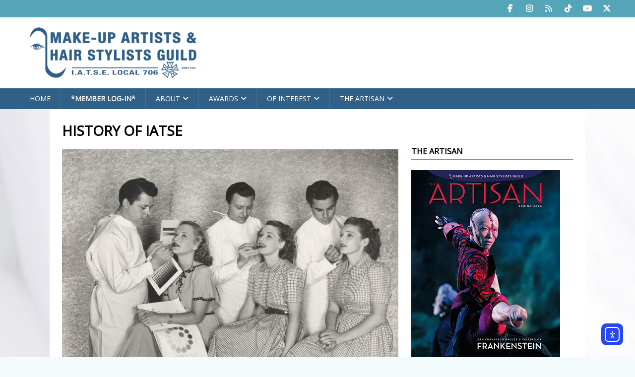

--- FILE ---
content_type: text/html; charset=UTF-8
request_url: https://local706.org/history-of-iatse/
body_size: 16443
content:
<!DOCTYPE html>
<html class="no-js mh-one-sb" dir="ltr" lang="en-US" prefix="og: https://ogp.me/ns#">
<head>
<meta charset="UTF-8">
<meta name="viewport" content="width=device-width, initial-scale=1.0">
<link rel="profile" href="http://gmpg.org/xfn/11" />
<title>HISTORY OF IATSE | Local 706</title>
	<style>img:is([sizes="auto" i], [sizes^="auto," i]) { contain-intrinsic-size: 3000px 1500px }</style>
	
		<!-- All in One SEO 4.9.2 - aioseo.com -->
	<meta name="robots" content="max-image-preview:large" />
	<link rel="canonical" href="https://local706.org/history-of-iatse/" />
	<meta name="generator" content="All in One SEO (AIOSEO) 4.9.2" />
		<meta property="og:locale" content="en_US" />
		<meta property="og:site_name" content="Local 706 | Make-Up Artists &amp; Hair Stylists Guild" />
		<meta property="og:type" content="article" />
		<meta property="og:title" content="HISTORY OF IATSE | Local 706" />
		<meta property="og:url" content="https://local706.org/history-of-iatse/" />
		<meta property="og:image" content="https://local706.org/wp-content/uploads/2025/10/Local_706_Logo2_IASTSEsm.png" />
		<meta property="og:image:secure_url" content="https://local706.org/wp-content/uploads/2025/10/Local_706_Logo2_IASTSEsm.png" />
		<meta property="article:published_time" content="2017-05-18T20:06:55+00:00" />
		<meta property="article:modified_time" content="2020-07-06T18:45:49+00:00" />
		<meta property="article:publisher" content="https://www.facebook.com/Local706?fref=ts" />
		<meta name="twitter:card" content="summary" />
		<meta name="twitter:site" content="@Local_706" />
		<meta name="twitter:title" content="HISTORY OF IATSE | Local 706" />
		<meta name="twitter:creator" content="@Local_706" />
		<meta name="twitter:image" content="https://local706.org/wp-content/uploads/2025/10/Local_706_Logo2_IASTSEsm.png" />
		<script type="application/ld+json" class="aioseo-schema">
			{"@context":"https:\/\/schema.org","@graph":[{"@type":"BreadcrumbList","@id":"https:\/\/local706.org\/history-of-iatse\/#breadcrumblist","itemListElement":[{"@type":"ListItem","@id":"https:\/\/local706.org#listItem","position":1,"name":"Home","item":"https:\/\/local706.org","nextItem":{"@type":"ListItem","@id":"https:\/\/local706.org\/history-of-iatse\/#listItem","name":"HISTORY OF IATSE"}},{"@type":"ListItem","@id":"https:\/\/local706.org\/history-of-iatse\/#listItem","position":2,"name":"HISTORY OF IATSE","previousItem":{"@type":"ListItem","@id":"https:\/\/local706.org#listItem","name":"Home"}}]},{"@type":"Organization","@id":"https:\/\/local706.org\/#organization","name":"Local 706","description":"Make-Up Artists & Hair Stylists Guild","url":"https:\/\/local706.org\/","logo":{"@type":"ImageObject","url":"https:\/\/local706.org\/wp-content\/uploads\/2025\/10\/Local_706_Logo2_IASTSEsm.png","@id":"https:\/\/local706.org\/history-of-iatse\/#organizationLogo","width":800,"height":243},"image":{"@id":"https:\/\/local706.org\/history-of-iatse\/#organizationLogo"},"sameAs":["https:\/\/www.facebook.com\/Local706?fref=ts","https:\/\/twitter.com\/Local_706","https:\/\/instagram.com\/local_706\/"]},{"@type":"WebPage","@id":"https:\/\/local706.org\/history-of-iatse\/#webpage","url":"https:\/\/local706.org\/history-of-iatse\/","name":"HISTORY OF IATSE | Local 706","inLanguage":"en-US","isPartOf":{"@id":"https:\/\/local706.org\/#website"},"breadcrumb":{"@id":"https:\/\/local706.org\/history-of-iatse\/#breadcrumblist"},"datePublished":"2017-05-18T20:06:55-07:00","dateModified":"2020-07-06T11:45:49-07:00"},{"@type":"WebSite","@id":"https:\/\/local706.org\/#website","url":"https:\/\/local706.org\/","name":"Local 706","description":"Make-Up Artists & Hair Stylists Guild","inLanguage":"en-US","publisher":{"@id":"https:\/\/local706.org\/#organization"}}]}
		</script>
		<!-- All in One SEO -->

<link rel='dns-prefetch' href='//cdn.elementor.com' />
<link rel='dns-prefetch' href='//fonts.googleapis.com' />
<link rel="alternate" type="application/rss+xml" title="Local 706 &raquo; Feed" href="https://local706.org/feed/" />
<link rel="alternate" type="application/rss+xml" title="Local 706 &raquo; Comments Feed" href="https://local706.org/comments/feed/" />
<script type="text/javascript">
/* <![CDATA[ */
window._wpemojiSettings = {"baseUrl":"https:\/\/s.w.org\/images\/core\/emoji\/16.0.1\/72x72\/","ext":".png","svgUrl":"https:\/\/s.w.org\/images\/core\/emoji\/16.0.1\/svg\/","svgExt":".svg","source":{"concatemoji":"https:\/\/local706.org\/wp-includes\/js\/wp-emoji-release.min.js?ver=6.8.2"}};
/*! This file is auto-generated */
!function(s,n){var o,i,e;function c(e){try{var t={supportTests:e,timestamp:(new Date).valueOf()};sessionStorage.setItem(o,JSON.stringify(t))}catch(e){}}function p(e,t,n){e.clearRect(0,0,e.canvas.width,e.canvas.height),e.fillText(t,0,0);var t=new Uint32Array(e.getImageData(0,0,e.canvas.width,e.canvas.height).data),a=(e.clearRect(0,0,e.canvas.width,e.canvas.height),e.fillText(n,0,0),new Uint32Array(e.getImageData(0,0,e.canvas.width,e.canvas.height).data));return t.every(function(e,t){return e===a[t]})}function u(e,t){e.clearRect(0,0,e.canvas.width,e.canvas.height),e.fillText(t,0,0);for(var n=e.getImageData(16,16,1,1),a=0;a<n.data.length;a++)if(0!==n.data[a])return!1;return!0}function f(e,t,n,a){switch(t){case"flag":return n(e,"\ud83c\udff3\ufe0f\u200d\u26a7\ufe0f","\ud83c\udff3\ufe0f\u200b\u26a7\ufe0f")?!1:!n(e,"\ud83c\udde8\ud83c\uddf6","\ud83c\udde8\u200b\ud83c\uddf6")&&!n(e,"\ud83c\udff4\udb40\udc67\udb40\udc62\udb40\udc65\udb40\udc6e\udb40\udc67\udb40\udc7f","\ud83c\udff4\u200b\udb40\udc67\u200b\udb40\udc62\u200b\udb40\udc65\u200b\udb40\udc6e\u200b\udb40\udc67\u200b\udb40\udc7f");case"emoji":return!a(e,"\ud83e\udedf")}return!1}function g(e,t,n,a){var r="undefined"!=typeof WorkerGlobalScope&&self instanceof WorkerGlobalScope?new OffscreenCanvas(300,150):s.createElement("canvas"),o=r.getContext("2d",{willReadFrequently:!0}),i=(o.textBaseline="top",o.font="600 32px Arial",{});return e.forEach(function(e){i[e]=t(o,e,n,a)}),i}function t(e){var t=s.createElement("script");t.src=e,t.defer=!0,s.head.appendChild(t)}"undefined"!=typeof Promise&&(o="wpEmojiSettingsSupports",i=["flag","emoji"],n.supports={everything:!0,everythingExceptFlag:!0},e=new Promise(function(e){s.addEventListener("DOMContentLoaded",e,{once:!0})}),new Promise(function(t){var n=function(){try{var e=JSON.parse(sessionStorage.getItem(o));if("object"==typeof e&&"number"==typeof e.timestamp&&(new Date).valueOf()<e.timestamp+604800&&"object"==typeof e.supportTests)return e.supportTests}catch(e){}return null}();if(!n){if("undefined"!=typeof Worker&&"undefined"!=typeof OffscreenCanvas&&"undefined"!=typeof URL&&URL.createObjectURL&&"undefined"!=typeof Blob)try{var e="postMessage("+g.toString()+"("+[JSON.stringify(i),f.toString(),p.toString(),u.toString()].join(",")+"));",a=new Blob([e],{type:"text/javascript"}),r=new Worker(URL.createObjectURL(a),{name:"wpTestEmojiSupports"});return void(r.onmessage=function(e){c(n=e.data),r.terminate(),t(n)})}catch(e){}c(n=g(i,f,p,u))}t(n)}).then(function(e){for(var t in e)n.supports[t]=e[t],n.supports.everything=n.supports.everything&&n.supports[t],"flag"!==t&&(n.supports.everythingExceptFlag=n.supports.everythingExceptFlag&&n.supports[t]);n.supports.everythingExceptFlag=n.supports.everythingExceptFlag&&!n.supports.flag,n.DOMReady=!1,n.readyCallback=function(){n.DOMReady=!0}}).then(function(){return e}).then(function(){var e;n.supports.everything||(n.readyCallback(),(e=n.source||{}).concatemoji?t(e.concatemoji):e.wpemoji&&e.twemoji&&(t(e.twemoji),t(e.wpemoji)))}))}((window,document),window._wpemojiSettings);
/* ]]> */
</script>
<link rel='stylesheet' id='sbi_styles-css' href='https://local706.org/wp-content/plugins/instagram-feed/css/sbi-styles.min.css?ver=6.10.0' type='text/css' media='all' />
<link rel='stylesheet' id='sby_common_styles-css' href='https://local706.org/wp-content/plugins/feeds-for-youtube/public/build/css/sb-youtube-common.css?ver=2.6.2' type='text/css' media='all' />
<link rel='stylesheet' id='sby_styles-css' href='https://local706.org/wp-content/plugins/feeds-for-youtube/public/build/css/sb-youtube-free.css?ver=2.6.2' type='text/css' media='all' />
<style id='wp-emoji-styles-inline-css' type='text/css'>

	img.wp-smiley, img.emoji {
		display: inline !important;
		border: none !important;
		box-shadow: none !important;
		height: 1em !important;
		width: 1em !important;
		margin: 0 0.07em !important;
		vertical-align: -0.1em !important;
		background: none !important;
		padding: 0 !important;
	}
</style>
<link rel='stylesheet' id='wp-block-library-css' href='https://local706.org/wp-includes/css/dist/block-library/style.min.css?ver=6.8.2' type='text/css' media='all' />
<style id='classic-theme-styles-inline-css' type='text/css'>
/*! This file is auto-generated */
.wp-block-button__link{color:#fff;background-color:#32373c;border-radius:9999px;box-shadow:none;text-decoration:none;padding:calc(.667em + 2px) calc(1.333em + 2px);font-size:1.125em}.wp-block-file__button{background:#32373c;color:#fff;text-decoration:none}
</style>
<link rel='stylesheet' id='aioseo/css/src/vue/standalone/blocks/table-of-contents/global.scss-css' href='https://local706.org/wp-content/plugins/all-in-one-seo-pack/dist/Lite/assets/css/table-of-contents/global.e90f6d47.css?ver=4.9.2' type='text/css' media='all' />
<style id='global-styles-inline-css' type='text/css'>
:root{--wp--preset--aspect-ratio--square: 1;--wp--preset--aspect-ratio--4-3: 4/3;--wp--preset--aspect-ratio--3-4: 3/4;--wp--preset--aspect-ratio--3-2: 3/2;--wp--preset--aspect-ratio--2-3: 2/3;--wp--preset--aspect-ratio--16-9: 16/9;--wp--preset--aspect-ratio--9-16: 9/16;--wp--preset--color--black: #000000;--wp--preset--color--cyan-bluish-gray: #abb8c3;--wp--preset--color--white: #ffffff;--wp--preset--color--pale-pink: #f78da7;--wp--preset--color--vivid-red: #cf2e2e;--wp--preset--color--luminous-vivid-orange: #ff6900;--wp--preset--color--luminous-vivid-amber: #fcb900;--wp--preset--color--light-green-cyan: #7bdcb5;--wp--preset--color--vivid-green-cyan: #00d084;--wp--preset--color--pale-cyan-blue: #8ed1fc;--wp--preset--color--vivid-cyan-blue: #0693e3;--wp--preset--color--vivid-purple: #9b51e0;--wp--preset--gradient--vivid-cyan-blue-to-vivid-purple: linear-gradient(135deg,rgba(6,147,227,1) 0%,rgb(155,81,224) 100%);--wp--preset--gradient--light-green-cyan-to-vivid-green-cyan: linear-gradient(135deg,rgb(122,220,180) 0%,rgb(0,208,130) 100%);--wp--preset--gradient--luminous-vivid-amber-to-luminous-vivid-orange: linear-gradient(135deg,rgba(252,185,0,1) 0%,rgba(255,105,0,1) 100%);--wp--preset--gradient--luminous-vivid-orange-to-vivid-red: linear-gradient(135deg,rgba(255,105,0,1) 0%,rgb(207,46,46) 100%);--wp--preset--gradient--very-light-gray-to-cyan-bluish-gray: linear-gradient(135deg,rgb(238,238,238) 0%,rgb(169,184,195) 100%);--wp--preset--gradient--cool-to-warm-spectrum: linear-gradient(135deg,rgb(74,234,220) 0%,rgb(151,120,209) 20%,rgb(207,42,186) 40%,rgb(238,44,130) 60%,rgb(251,105,98) 80%,rgb(254,248,76) 100%);--wp--preset--gradient--blush-light-purple: linear-gradient(135deg,rgb(255,206,236) 0%,rgb(152,150,240) 100%);--wp--preset--gradient--blush-bordeaux: linear-gradient(135deg,rgb(254,205,165) 0%,rgb(254,45,45) 50%,rgb(107,0,62) 100%);--wp--preset--gradient--luminous-dusk: linear-gradient(135deg,rgb(255,203,112) 0%,rgb(199,81,192) 50%,rgb(65,88,208) 100%);--wp--preset--gradient--pale-ocean: linear-gradient(135deg,rgb(255,245,203) 0%,rgb(182,227,212) 50%,rgb(51,167,181) 100%);--wp--preset--gradient--electric-grass: linear-gradient(135deg,rgb(202,248,128) 0%,rgb(113,206,126) 100%);--wp--preset--gradient--midnight: linear-gradient(135deg,rgb(2,3,129) 0%,rgb(40,116,252) 100%);--wp--preset--font-size--small: 13px;--wp--preset--font-size--medium: 20px;--wp--preset--font-size--large: 36px;--wp--preset--font-size--x-large: 42px;--wp--preset--spacing--20: 0.44rem;--wp--preset--spacing--30: 0.67rem;--wp--preset--spacing--40: 1rem;--wp--preset--spacing--50: 1.5rem;--wp--preset--spacing--60: 2.25rem;--wp--preset--spacing--70: 3.38rem;--wp--preset--spacing--80: 5.06rem;--wp--preset--shadow--natural: 6px 6px 9px rgba(0, 0, 0, 0.2);--wp--preset--shadow--deep: 12px 12px 50px rgba(0, 0, 0, 0.4);--wp--preset--shadow--sharp: 6px 6px 0px rgba(0, 0, 0, 0.2);--wp--preset--shadow--outlined: 6px 6px 0px -3px rgba(255, 255, 255, 1), 6px 6px rgba(0, 0, 0, 1);--wp--preset--shadow--crisp: 6px 6px 0px rgba(0, 0, 0, 1);}:where(.is-layout-flex){gap: 0.5em;}:where(.is-layout-grid){gap: 0.5em;}body .is-layout-flex{display: flex;}.is-layout-flex{flex-wrap: wrap;align-items: center;}.is-layout-flex > :is(*, div){margin: 0;}body .is-layout-grid{display: grid;}.is-layout-grid > :is(*, div){margin: 0;}:where(.wp-block-columns.is-layout-flex){gap: 2em;}:where(.wp-block-columns.is-layout-grid){gap: 2em;}:where(.wp-block-post-template.is-layout-flex){gap: 1.25em;}:where(.wp-block-post-template.is-layout-grid){gap: 1.25em;}.has-black-color{color: var(--wp--preset--color--black) !important;}.has-cyan-bluish-gray-color{color: var(--wp--preset--color--cyan-bluish-gray) !important;}.has-white-color{color: var(--wp--preset--color--white) !important;}.has-pale-pink-color{color: var(--wp--preset--color--pale-pink) !important;}.has-vivid-red-color{color: var(--wp--preset--color--vivid-red) !important;}.has-luminous-vivid-orange-color{color: var(--wp--preset--color--luminous-vivid-orange) !important;}.has-luminous-vivid-amber-color{color: var(--wp--preset--color--luminous-vivid-amber) !important;}.has-light-green-cyan-color{color: var(--wp--preset--color--light-green-cyan) !important;}.has-vivid-green-cyan-color{color: var(--wp--preset--color--vivid-green-cyan) !important;}.has-pale-cyan-blue-color{color: var(--wp--preset--color--pale-cyan-blue) !important;}.has-vivid-cyan-blue-color{color: var(--wp--preset--color--vivid-cyan-blue) !important;}.has-vivid-purple-color{color: var(--wp--preset--color--vivid-purple) !important;}.has-black-background-color{background-color: var(--wp--preset--color--black) !important;}.has-cyan-bluish-gray-background-color{background-color: var(--wp--preset--color--cyan-bluish-gray) !important;}.has-white-background-color{background-color: var(--wp--preset--color--white) !important;}.has-pale-pink-background-color{background-color: var(--wp--preset--color--pale-pink) !important;}.has-vivid-red-background-color{background-color: var(--wp--preset--color--vivid-red) !important;}.has-luminous-vivid-orange-background-color{background-color: var(--wp--preset--color--luminous-vivid-orange) !important;}.has-luminous-vivid-amber-background-color{background-color: var(--wp--preset--color--luminous-vivid-amber) !important;}.has-light-green-cyan-background-color{background-color: var(--wp--preset--color--light-green-cyan) !important;}.has-vivid-green-cyan-background-color{background-color: var(--wp--preset--color--vivid-green-cyan) !important;}.has-pale-cyan-blue-background-color{background-color: var(--wp--preset--color--pale-cyan-blue) !important;}.has-vivid-cyan-blue-background-color{background-color: var(--wp--preset--color--vivid-cyan-blue) !important;}.has-vivid-purple-background-color{background-color: var(--wp--preset--color--vivid-purple) !important;}.has-black-border-color{border-color: var(--wp--preset--color--black) !important;}.has-cyan-bluish-gray-border-color{border-color: var(--wp--preset--color--cyan-bluish-gray) !important;}.has-white-border-color{border-color: var(--wp--preset--color--white) !important;}.has-pale-pink-border-color{border-color: var(--wp--preset--color--pale-pink) !important;}.has-vivid-red-border-color{border-color: var(--wp--preset--color--vivid-red) !important;}.has-luminous-vivid-orange-border-color{border-color: var(--wp--preset--color--luminous-vivid-orange) !important;}.has-luminous-vivid-amber-border-color{border-color: var(--wp--preset--color--luminous-vivid-amber) !important;}.has-light-green-cyan-border-color{border-color: var(--wp--preset--color--light-green-cyan) !important;}.has-vivid-green-cyan-border-color{border-color: var(--wp--preset--color--vivid-green-cyan) !important;}.has-pale-cyan-blue-border-color{border-color: var(--wp--preset--color--pale-cyan-blue) !important;}.has-vivid-cyan-blue-border-color{border-color: var(--wp--preset--color--vivid-cyan-blue) !important;}.has-vivid-purple-border-color{border-color: var(--wp--preset--color--vivid-purple) !important;}.has-vivid-cyan-blue-to-vivid-purple-gradient-background{background: var(--wp--preset--gradient--vivid-cyan-blue-to-vivid-purple) !important;}.has-light-green-cyan-to-vivid-green-cyan-gradient-background{background: var(--wp--preset--gradient--light-green-cyan-to-vivid-green-cyan) !important;}.has-luminous-vivid-amber-to-luminous-vivid-orange-gradient-background{background: var(--wp--preset--gradient--luminous-vivid-amber-to-luminous-vivid-orange) !important;}.has-luminous-vivid-orange-to-vivid-red-gradient-background{background: var(--wp--preset--gradient--luminous-vivid-orange-to-vivid-red) !important;}.has-very-light-gray-to-cyan-bluish-gray-gradient-background{background: var(--wp--preset--gradient--very-light-gray-to-cyan-bluish-gray) !important;}.has-cool-to-warm-spectrum-gradient-background{background: var(--wp--preset--gradient--cool-to-warm-spectrum) !important;}.has-blush-light-purple-gradient-background{background: var(--wp--preset--gradient--blush-light-purple) !important;}.has-blush-bordeaux-gradient-background{background: var(--wp--preset--gradient--blush-bordeaux) !important;}.has-luminous-dusk-gradient-background{background: var(--wp--preset--gradient--luminous-dusk) !important;}.has-pale-ocean-gradient-background{background: var(--wp--preset--gradient--pale-ocean) !important;}.has-electric-grass-gradient-background{background: var(--wp--preset--gradient--electric-grass) !important;}.has-midnight-gradient-background{background: var(--wp--preset--gradient--midnight) !important;}.has-small-font-size{font-size: var(--wp--preset--font-size--small) !important;}.has-medium-font-size{font-size: var(--wp--preset--font-size--medium) !important;}.has-large-font-size{font-size: var(--wp--preset--font-size--large) !important;}.has-x-large-font-size{font-size: var(--wp--preset--font-size--x-large) !important;}
:where(.wp-block-post-template.is-layout-flex){gap: 1.25em;}:where(.wp-block-post-template.is-layout-grid){gap: 1.25em;}
:where(.wp-block-columns.is-layout-flex){gap: 2em;}:where(.wp-block-columns.is-layout-grid){gap: 2em;}
:root :where(.wp-block-pullquote){font-size: 1.5em;line-height: 1.6;}
</style>
<link rel='stylesheet' id='bwg_fonts-css' href='https://local706.org/wp-content/plugins/photo-gallery/css/bwg-fonts/fonts.css?ver=0.0.1' type='text/css' media='all' />
<link rel='stylesheet' id='sumoselect-css' href='https://local706.org/wp-content/plugins/photo-gallery/css/sumoselect.min.css?ver=3.4.6' type='text/css' media='all' />
<link rel='stylesheet' id='mCustomScrollbar-css' href='https://local706.org/wp-content/plugins/photo-gallery/css/jquery.mCustomScrollbar.min.css?ver=3.1.5' type='text/css' media='all' />
<link rel='stylesheet' id='bwg_frontend-css' href='https://local706.org/wp-content/plugins/photo-gallery/css/styles.min.css?ver=1.8.35' type='text/css' media='all' />
<link rel='stylesheet' id='ea11y-widget-fonts-css' href='https://local706.org/wp-content/plugins/pojo-accessibility/assets/build/fonts.css?ver=3.9.1' type='text/css' media='all' />
<link rel='stylesheet' id='ea11y-skip-link-css' href='https://local706.org/wp-content/plugins/pojo-accessibility/assets/build/skip-link.css?ver=3.9.1' type='text/css' media='all' />
<link rel='stylesheet' id='mh-google-fonts-css' href='https://fonts.googleapis.com/css?family=Open+Sans:100,%20200,%20300,%20600,%20800' type='text/css' media='all' />
<link rel='stylesheet' id='mh-font-awesome-css' href='https://local706.org/wp-content/themes/mh-magazine/includes/core/assets/css/font-awesome.min.css' type='text/css' media='all' />
<link rel='stylesheet' id='mh-magazine-css' href='https://local706.org/wp-content/themes/mh-magazine/style.css?ver=5.0.4' type='text/css' media='all' />
<script type="text/javascript" src="https://local706.org/wp-includes/js/jquery/jquery.min.js?ver=3.7.1" id="jquery-core-js"></script>
<script type="text/javascript" src="https://local706.org/wp-includes/js/jquery/jquery-migrate.min.js?ver=3.4.1" id="jquery-migrate-js"></script>
<script type="text/javascript" src="https://local706.org/wp-content/plugins/photo-gallery/js/jquery.lazy.min.js?ver=1.8.35" id="bwg_lazyload-js"></script>
<script type="text/javascript" src="https://local706.org/wp-content/plugins/photo-gallery/js/jquery.sumoselect.min.js?ver=3.4.6" id="sumoselect-js"></script>
<script type="text/javascript" src="https://local706.org/wp-content/plugins/photo-gallery/js/tocca.min.js?ver=2.0.9" id="bwg_mobile-js"></script>
<script type="text/javascript" src="https://local706.org/wp-content/plugins/photo-gallery/js/jquery.mCustomScrollbar.concat.min.js?ver=3.1.5" id="mCustomScrollbar-js"></script>
<script type="text/javascript" src="https://local706.org/wp-content/plugins/photo-gallery/js/jquery.fullscreen.min.js?ver=0.6.0" id="jquery-fullscreen-js"></script>
<script type="text/javascript" id="bwg_frontend-js-extra">
/* <![CDATA[ */
var bwg_objectsL10n = {"bwg_field_required":"field is required.","bwg_mail_validation":"This is not a valid email address.","bwg_search_result":"There are no images matching your search.","bwg_select_tag":"Select Tag","bwg_order_by":"Order By","bwg_search":"Search","bwg_show_ecommerce":"Show Ecommerce","bwg_hide_ecommerce":"Hide Ecommerce","bwg_show_comments":"Show Comments","bwg_hide_comments":"Hide Comments","bwg_restore":"Restore","bwg_maximize":"Maximize","bwg_fullscreen":"Fullscreen","bwg_exit_fullscreen":"Exit Fullscreen","bwg_search_tag":"SEARCH...","bwg_tag_no_match":"No tags found","bwg_all_tags_selected":"All tags selected","bwg_tags_selected":"tags selected","play":"Play","pause":"Pause","is_pro":"","bwg_play":"Play","bwg_pause":"Pause","bwg_hide_info":"Hide info","bwg_show_info":"Show info","bwg_hide_rating":"Hide rating","bwg_show_rating":"Show rating","ok":"Ok","cancel":"Cancel","select_all":"Select all","lazy_load":"1","lazy_loader":"https:\/\/local706.org\/wp-content\/plugins\/photo-gallery\/images\/ajax_loader.png","front_ajax":"0","bwg_tag_see_all":"see all tags","bwg_tag_see_less":"see less tags"};
/* ]]> */
</script>
<script type="text/javascript" src="https://local706.org/wp-content/plugins/photo-gallery/js/scripts.min.js?ver=1.8.35" id="bwg_frontend-js"></script>
<script type="text/javascript" id="mh-scripts-js-extra">
/* <![CDATA[ */
var mh = {"text":{"toggle_menu":"Toggle Menu"}};
/* ]]> */
</script>
<script type="text/javascript" src="https://local706.org/wp-content/themes/mh-magazine/includes/core/assets/js/scripts.js?ver=5.0.4" id="mh-scripts-js"></script>
<script type="text/javascript" id="google_ad_js-js-extra">
/* <![CDATA[ */
var dfp_ad_object = [{"google_ad_script_name":"google_ad_js","script_name":null,"account_id":"\/192094752\/","asynch":false,"dir_uri":null,"positions":[{"post_id":14312,"title":"Billboard 850x219","ad_name":"Billboard_850x219","position_tag":"ad_pos_billboard_850x219","sizes":[850,219],"out_of_page":true,"targeting":[]},{"post_id":14288,"title":"Awards 250x400","ad_name":"Awards_LRG","position_tag":"ad_pos_awards_lrg","sizes":[250,400],"out_of_page":true,"targeting":[]},{"post_id":14287,"title":"Awards Section 250x250","ad_name":"Awards_250x250","position_tag":"ad_pos_awards_250x250","sizes":[250,250],"out_of_page":true,"targeting":[]},{"post_id":14276,"title":"Awards Section 900","ad_name":"AD_unit_900x232","position_tag":"ad_pos_ad_unit_900x232","sizes":[900,232],"out_of_page":true,"targeting":[]},{"post_id":204,"title":"Announcements 1","ad_name":"Announcements1","position_tag":"ad_pos_announcements1","sizes":[728,90],"out_of_page":true,"targeting":[]},{"post_id":201,"title":"Sidebar 300x600 4","ad_name":"AD_Unit_4","position_tag":"ad_pos_ad_unit_4","sizes":[300,600],"out_of_page":true,"targeting":[]},{"post_id":200,"title":"Sidebar 300x250 3","ad_name":"AD_Unit_3","position_tag":"ad_pos_ad_unit_3","sizes":[300,250],"out_of_page":true,"targeting":[]},{"post_id":199,"title":"Leaderboard 1","ad_name":"AD_Unit_1","position_tag":"ad_pos_ad_unit_1","sizes":[728,90],"out_of_page":true,"targeting":[]}],"page_targeting":{"Page":["history-of-iatse"],"Category":"","Tag":""}}];
/* ]]> */
</script>
<script type="text/javascript" src="https://local706.org/wp-content/plugins/dfp-ads/assets/js/google-ads.min.js?ver=6.8.2" id="google_ad_js-js"></script>
<script type="text/javascript" src="https://local706.org/wp-content/plugins/dfp-ads/assets/js/dfp-ads.min.js?ver=6.8.2" id="dfp_ads-js"></script>
<link rel="https://api.w.org/" href="https://local706.org/wp-json/" /><link rel="alternate" title="JSON" type="application/json" href="https://local706.org/wp-json/wp/v2/pages/131" /><link rel="EditURI" type="application/rsd+xml" title="RSD" href="https://local706.org/xmlrpc.php?rsd" />
<meta name="generator" content="WordPress 6.8.2" />
<link rel='shortlink' href='https://local706.org/?p=131' />
<link rel="alternate" title="oEmbed (JSON)" type="application/json+oembed" href="https://local706.org/wp-json/oembed/1.0/embed?url=https%3A%2F%2Flocal706.org%2Fhistory-of-iatse%2F" />
<link rel="alternate" title="oEmbed (XML)" type="text/xml+oembed" href="https://local706.org/wp-json/oembed/1.0/embed?url=https%3A%2F%2Flocal706.org%2Fhistory-of-iatse%2F&#038;format=xml" />

		<!-- GA Google Analytics @ https://m0n.co/ga -->
		<script async src="https://www.googletagmanager.com/gtag/js?id=G-JET6CJZ192"></script>
		<script>
			window.dataLayer = window.dataLayer || [];
			function gtag(){dataLayer.push(arguments);}
			gtag('js', new Date());
			gtag('config', 'G-JET6CJZ192');
		</script>

	<!--[if lt IE 9]>
<script src="https://local706.org/wp-content/themes/mh-magazine/js/css3-mediaqueries.js"></script>
<![endif]-->
<!--[if lt IE 9]>
<script src="https://local706.org/wp-content/themes/mh-magazine/js/css3-mediaqueries.js"></script>
<![endif]-->
<style type="text/css">
.mh-navigation li:hover, .mh-navigation ul li:hover > ul, .mh-main-nav-wrap, .mh-main-nav, .mh-social-nav li a:hover, .entry-tags li, .mh-slider-caption, .mh-widget-layout8 .mh-widget-title .mh-footer-widget-title-inner, .mh-widget-col-1 .mh-slider-caption, .mh-widget-col-1 .mh-posts-lineup-caption, .mh-carousel-layout1, .mh-spotlight-widget, .mh-social-widget li a, .mh-author-bio-widget, .mh-footer-widget .mh-tab-comment-excerpt, .mh-nip-item:hover .mh-nip-overlay, .mh-widget .tagcloud a, .mh-footer-widget .tagcloud a, .mh-footer, .mh-copyright-wrap, input[type=submit]:hover, #infinite-handle span:hover { background: #306087; }
.mh-extra-nav-bg { background: rgba(48, 96, 135, 0.2); }
.mh-slider-caption, .mh-posts-stacked-title, .mh-posts-lineup-caption { background: #306087; background: rgba(48, 96, 135, 0.8); }
@media screen and (max-width: 900px) { #mh-mobile .mh-slider-caption, #mh-mobile .mh-posts-lineup-caption { background: rgba(48, 96, 135, 1); } }
.slicknav_menu, .slicknav_nav ul, #mh-mobile .mh-footer-widget .mh-posts-stacked-overlay { border-color: #306087; }
.mh-copyright, .mh-copyright a { color: #fff; }
.mh-widget-layout4 .mh-widget-title { background: #54a5b7; background: rgba(84, 165, 183, 0.6); }
.mh-preheader, .mh-wide-layout .mh-subheader, .mh-ticker-title, .mh-main-nav li:hover, .mh-footer-nav, .slicknav_menu, .slicknav_btn, .slicknav_nav .slicknav_item:hover, .slicknav_nav a:hover, .mh-back-to-top, .mh-subheading, .entry-tags .fa, .entry-tags li:hover, .mh-widget-layout2 .mh-widget-title, .mh-widget-layout4 .mh-widget-title-inner, .mh-widget-layout4 .mh-footer-widget-title, .mh-widget-layout5 .mh-widget-title-inner, .mh-widget-layout6 .mh-widget-title, #mh-mobile .flex-control-paging li a.flex-active, .mh-image-caption, .mh-carousel-layout1 .mh-carousel-caption, .mh-tab-button.active, .mh-tab-button.active:hover, .mh-footer-widget .mh-tab-button.active, .mh-social-widget li:hover a, .mh-footer-widget .mh-social-widget li a, .mh-footer-widget .mh-author-bio-widget, .tagcloud a:hover, .mh-widget .tagcloud a:hover, .mh-footer-widget .tagcloud a:hover, .mh-posts-stacked-item .mh-meta, .page-numbers:hover, .mh-loop-pagination .current, .mh-comments-pagination .current, .pagelink, a:hover .pagelink, input[type=submit], #infinite-handle span { background: #54a5b7; }
.mh-main-nav-wrap .slicknav_nav ul, blockquote, .mh-widget-layout1 .mh-widget-title, .mh-widget-layout3 .mh-widget-title, .mh-widget-layout5 .mh-widget-title, .mh-widget-layout8 .mh-widget-title:after, #mh-mobile .mh-slider-caption, .mh-carousel-layout1, .mh-spotlight-widget, .mh-author-bio-widget, .mh-author-bio-title, .mh-author-bio-image-frame, .mh-video-widget, .mh-tab-buttons, textarea:hover, input[type=text]:hover, input[type=email]:hover, input[type=tel]:hover, input[type=url]:hover { border-color: #54a5b7; }
.mh-header-tagline, .mh-dropcap, .mh-carousel-layout1 .flex-direction-nav a, .mh-carousel-layout2 .mh-carousel-caption, .mh-posts-digest-small-category, .mh-posts-lineup-more, .bypostauthor .fn:after, .mh-comment-list .comment-reply-link:before, #respond #cancel-comment-reply-link:before { color: #54a5b7; }
.mh-subheader, .page-numbers, a .pagelink, .mh-widget-layout3 .mh-widget-title, .mh-widget .search-form, .mh-tab-button, .mh-tab-content, .mh-nip-widget, .mh-magazine-facebook-page-widget, .mh-social-widget, .mh-posts-horizontal-widget, .mh-ad-spot, .mh-info-spot { background: #f9f9f9; }
.mh-tab-post-item { border-color: rgba(255, 255, 255, 0.3); }
.mh-tab-comment-excerpt { background: rgba(255, 255, 255, 0.6); }
.mh-header-nav-top li a, .mh-wide-layout .mh-header-nav-bottom li a, .mh-main-nav li:hover > a, .mh-footer-nav li a, .mh-social-nav-top .fa-mh-social, .mh-wide-layout .mh-social-nav-bottom .fa-mh-social, .slicknav_nav a, .slicknav_nav a:hover, .slicknav_nav .slicknav_item:hover, .slicknav_menu .slicknav_menutxt, .mh-header-date-top, .mh-wide-layout .mh-header-date-bottom, .mh-ticker-title, .mh-boxed-layout .mh-ticker-item-top a, .mh-wide-layout .mh-ticker-item a, .mh-subheading, .entry-tags .fa, .entry-tags a:hover, .mh-content .current, .page-numbers:hover, .pagelink, a:hover .pagelink, .mh-back-to-top, .mh-back-to-top:hover, .mh-widget-layout2 .mh-widget-title, .mh-widget-layout2 .mh-widget-title a, .mh-widget-layout4 .mh-widget-title-inner, .mh-widget-layout4 .mh-widget-title a, .mh-widget-layout5 .mh-widget-title, .mh-widget-layout5 .mh-widget-title a, .mh-widget-layout6 .mh-widget-title, .mh-widget-layout6 .mh-widget-title a, .mh-image-caption, .mh-carousel-layout1 .mh-carousel-caption, .mh-footer-widget .mh-author-bio-title, .mh-footer-widget .mh-author-bio-text, .mh-social-widget li:hover .fa-mh-social, .mh-footer-widget .mh-social-widget .fa-mh-social, #mh-mobile .mh-tab-button.active, .mh-tab-button.active:hover, .tagcloud a:hover, .mh-widget .tagcloud a:hover, .mh-footer-widget .tagcloud a:hover, .mh-posts-stacked-item .mh-meta, .mh-posts-stacked-item .mh-meta a, .mh-posts-stacked-item .mh-meta a:hover, input[type=submit], #infinite-handle span { color: #f9f5f4; }
.slicknav_menu .slicknav_icon-bar { background: #f9f5f4; }
.mh-meta, .mh-meta a, .mh-breadcrumb, .mh-breadcrumb a, .mh-comment-list .comment-meta, .mh-comment-list .comment-meta a, .mh-comment-list .comment-reply-link, .mh-user-data, .widget_rss .rss-date, .widget_rss cite { color: #cecece; }
.entry-content a { color: #284f70; }
a:hover, .entry-content a:hover, #respond a:hover, #respond #cancel-comment-reply-link:hover, #respond .logged-in-as a:hover, .mh-comment-list .comment-meta a:hover, .mh-ping-list .mh-ping-item a:hover, .mh-meta a:hover, .mh-breadcrumb a:hover, .mh-tabbed-widget a:hover { color: #534dc6; }
</style>
<meta name="generator" content="Elementor 3.32.2; features: additional_custom_breakpoints; settings: css_print_method-external, google_font-enabled, font_display-auto">
			<style>
				.e-con.e-parent:nth-of-type(n+4):not(.e-lazyloaded):not(.e-no-lazyload),
				.e-con.e-parent:nth-of-type(n+4):not(.e-lazyloaded):not(.e-no-lazyload) * {
					background-image: none !important;
				}
				@media screen and (max-height: 1024px) {
					.e-con.e-parent:nth-of-type(n+3):not(.e-lazyloaded):not(.e-no-lazyload),
					.e-con.e-parent:nth-of-type(n+3):not(.e-lazyloaded):not(.e-no-lazyload) * {
						background-image: none !important;
					}
				}
				@media screen and (max-height: 640px) {
					.e-con.e-parent:nth-of-type(n+2):not(.e-lazyloaded):not(.e-no-lazyload),
					.e-con.e-parent:nth-of-type(n+2):not(.e-lazyloaded):not(.e-no-lazyload) * {
						background-image: none !important;
					}
				}
			</style>
			<style type="text/css" id="custom-background-css">
body.custom-background { background-color: #f4fbfc; background-image: url("https://local706.org/wp-content/uploads/2025/09/756868_47600090-light.jpg"); background-position: left top; background-size: cover; background-repeat: no-repeat; background-attachment: fixed; }
</style>
	<link rel="icon" href="https://local706.org/wp-content/uploads/2017/05/cropped-MakeUp706Logo-32x32.jpg" sizes="32x32" />
<link rel="icon" href="https://local706.org/wp-content/uploads/2017/05/cropped-MakeUp706Logo-192x192.jpg" sizes="192x192" />
<link rel="apple-touch-icon" href="https://local706.org/wp-content/uploads/2017/05/cropped-MakeUp706Logo-180x180.jpg" />
<meta name="msapplication-TileImage" content="https://local706.org/wp-content/uploads/2017/05/cropped-MakeUp706Logo-270x270.jpg" />
		<style type="text/css" id="wp-custom-css">
			/*
You can add your own CSS here.

Click the help icon above to learn more.
*/
a {
    font-weight: 100; letter-spacing: 3.00 em;
}
p {
    font-size: 11pt; font-family: "Open Sans", sans-serif;     font-weight: 100; 
}
p strong {
    font-weight: 600;
}
h1,
h2,
h3,
h4,
h5,
h6,
.h1,
.h2,
.h3,
.h4,
.h5,
.h6 {
 
  line-height: 1.3;
  color: inherit;
} 
mh-navigation { text-transform: uppercase; }
.mh-navigation li { float: left; position: relative; font-size: 14px; letter-spacing: 2.00 em; font-weight: 100; }
.mh-navigation li:hover { background: #371478; }
.mh-extra-nav li a { color: #2a2a2a; letter-spacing: 0.6px; padding: 10px 20px; }

mh-container, .mh-container-inner { width: 100%; max-width: 1200px; margin: 0 auto; position: relative; }
.mh-container-outer { margin: 0px auto; -webkit-box-shadow: 0px 0px 0px rgba(0, 0, 0, 0); -moz-box-shadow: 0px 0px 0px rgba(0, 0, 0, 0); box-shadow: 0px 0px 0px rgba(0, 0, 0, 0); }

.mh-ad-spot, .mh-info-spot { display: block; padding: 10px; text-align: center; background: #f5f5f5; }
.mh-header-1 { margin: 0px 0 0; }
.mh-wide-layout .mh-header-1 { margin: 0px 0; }
.mh-header-1 .mh-ad-spot, .mh-header-1 .mh-info-spot { padding: 0; background: none; }
.mh-header-2 { margin: 20px 0px 0px 0; text-align: left; overflow: hidden; }
.mh-header-transparent.mh-boxed-layout .mh-header-2 { margin: 0px 0; }
.mh-header-widget-2-full .mh-header-2 { margin: 10px; text-align: center; }
.mh-footer-widget .mh-ad-spot, .mh-footer-widget .mh-info-spot { background: rgba(255, 255, 255, 0.1); }
.mh-content-ad { float: left; max-width: 100%; margin: 0 20px 10px 0; }

.mh-site-logo { padding: 20px; margin: 0 0px 0px 0; overflow: hidden; }
    @media (max-width: 480px) {
      .ad_pos_ad_unit_1 {
        display: none !important;
      }









		</style>
		</head>
<body id="mh-mobile" class="wp-singular page-template-default page page-id-131 custom-background wp-custom-logo wp-theme-mh-magazine ally-default mh-wide-layout mh-right-sb mh-loop-layout1 mh-widget-layout1 elementor-default elementor-kit-9408" itemscope="itemscope" itemtype="https://schema.org/WebPage">
		<script>
			const onSkipLinkClick = () => {
				const htmlElement = document.querySelector('html');

				htmlElement.style['scroll-behavior'] = 'smooth';

				setTimeout( () => htmlElement.style['scroll-behavior'] = null, 1000 );
			}
			document.addEventListener("DOMContentLoaded", () => {
				if (!document.querySelector('#content')) {
					document.querySelector('.ea11y-skip-to-content-link').remove();
				}
			});
		</script>
		<nav aria-label="Skip to content navigation">
			<a class="ea11y-skip-to-content-link"
				href="#content"
				tabindex="1"
				onclick="onSkipLinkClick()"
			>
				Skip to content
				<svg width="24" height="24" viewBox="0 0 24 24" fill="none" role="presentation">
					<path d="M18 6V12C18 12.7956 17.6839 13.5587 17.1213 14.1213C16.5587 14.6839 15.7956 15 15 15H5M5 15L9 11M5 15L9 19"
								stroke="black"
								stroke-width="1.5"
								stroke-linecap="round"
								stroke-linejoin="round"
					/>
				</svg>
			</a>
			<div class="ea11y-skip-to-content-backdrop"></div>
		</nav>

		<div class="mh-header-nav-mobile clearfix"></div>
	<div class="mh-preheader">
		<div class="mh-container mh-container-inner mh-row clearfix">
							<div class="mh-header-bar-content mh-header-bar-top-left mh-col-2-3 clearfix">
									</div>
										<div class="mh-header-bar-content mh-header-bar-top-right mh-col-1-3 clearfix">
											<nav class="mh-social-icons mh-social-nav mh-social-nav-top clearfix" itemscope="itemscope" itemtype="https://schema.org/SiteNavigationElement">
							<div class="menu-social-icons-container"><ul id="menu-social-icons" class="menu"><li id="menu-item-15382" class="menu-item menu-item-type-custom menu-item-object-custom menu-item-15382"><a target="_blank" href="https://www.facebook.com/IATSELocal706"><i class="fa fa-mh-social"></i><span class="screen-reader-text">Facebook</span></a></li>
<li id="menu-item-15383" class="menu-item menu-item-type-custom menu-item-object-custom menu-item-15383"><a target="_blank" href="https://www.instagram.com/iatselocal706/"><i class="fa fa-mh-social"></i><span class="screen-reader-text">Instagram</span></a></li>
<li id="menu-item-15389" class="menu-item menu-item-type-custom menu-item-object-custom menu-item-15389"><a target="_blank" href="https://www.threads.com/@muahs_awards"><i class="fa fa-mh-social"></i><span class="screen-reader-text">Threads</span></a></li>
<li id="menu-item-15387" class="menu-item menu-item-type-custom menu-item-object-custom menu-item-15387"><a target="_blank" href="https://www.tiktok.com/@muahs_awards"><i class="fa fa-mh-social"></i><span class="screen-reader-text">TikTok</span></a></li>
<li id="menu-item-15388" class="menu-item menu-item-type-custom menu-item-object-custom menu-item-15388"><a target="_blank" href="https://www.youtube.com/@muahs_awards"><i class="fa fa-mh-social"></i><span class="screen-reader-text">YouTube</span></a></li>
<li id="menu-item-15390" class="menu-item menu-item-type-custom menu-item-object-custom menu-item-15390"><a target="_blank" href="https://x.com/MUAHSawards"><i class="fa fa-mh-social"></i><span class="screen-reader-text">X</span></a></li>
</ul></div>						</nav>
									</div>
					</div>
	</div>
<header class="mh-header" itemscope="itemscope" itemtype="https://schema.org/WPHeader">
	<div class="mh-container mh-container-inner clearfix">
	   <div class="mh-custom-header clearfix">
<div class="mh-header-columns mh-row clearfix">
<div class="mh-col-1-3 mh-site-identity">
<div class="mh-site-logo" role="banner" itemscope="itemscope" itemtype="https://schema.org/Brand">
<a href="https://local706.org/" class="custom-logo-link" rel="home"><img fetchpriority="high" width="800" height="243" src="https://local706.org/wp-content/uploads/2025/10/Local_706_Logo2_IASTSEsm.png" class="custom-logo" alt="Local 706" decoding="async" srcset="https://local706.org/wp-content/uploads/2025/10/Local_706_Logo2_IASTSEsm.png 800w, https://local706.org/wp-content/uploads/2025/10/Local_706_Logo2_IASTSEsm-300x91.png 300w, https://local706.org/wp-content/uploads/2025/10/Local_706_Logo2_IASTSEsm-768x233.png 768w" sizes="(max-width: 800px) 100vw, 800px" /></a></div>
</div>
<aside class="mh-col-2-3 mh-header-widget-2">
<div id="dfp-ad-widget-32" class="mh-widget mh-header-2 dfp-ad-widget-class"><!-- AD_Unit_1 -->		<div id="ad_pos_ad_unit_1"
		     class="ad_pos_ad_unit_1 AD_Unit_1 dfp_ad_pos">
			<script type='text/javascript'>
				googletag.cmd.push(function () {
					googletag.display('ad_pos_ad_unit_1');
				});
			</script>
		</div>
		</div></aside>
</div>
</div>
	</div>
	<div class="mh-main-nav-wrap">
		<nav class="mh-navigation mh-main-nav mh-container mh-container-inner clearfix" itemscope="itemscope" itemtype="https://schema.org/SiteNavigationElement">
			<div class="menu-main-menu-container"><ul id="menu-main-menu" class="menu"><li id="menu-item-33" class="menu-item menu-item-type-custom menu-item-object-custom menu-item-home menu-item-33"><a href="http://local706.org/">Home</a></li>
<li id="menu-item-15438" class="menu-item menu-item-type-custom menu-item-object-custom menu-item-15438"><a target="_blank" href="https://iatse706portal.membership.winmill.net/"><b>*MEMBER LOG-IN*</b></a></li>
<li id="menu-item-129" class="menu-item menu-item-type-post_type menu-item-object-page current-menu-ancestor current-menu-parent current_page_parent current_page_ancestor menu-item-has-children menu-item-129"><a href="https://local706.org/about/">About</a>
<ul class="sub-menu">
	<li id="menu-item-135" class="menu-item menu-item-type-post_type menu-item-object-page current-menu-item page_item page-item-131 current_page_item menu-item-135"><a href="https://local706.org/history-of-iatse/" aria-current="page">History</a></li>
	<li id="menu-item-15252" class="menu-item menu-item-type-post_type menu-item-object-page menu-item-15252"><a href="https://local706.org/how-to-join-local-706/">How to Join Local 706</a></li>
	<li id="menu-item-15563" class="menu-item menu-item-type-post_type menu-item-object-page menu-item-15563"><a href="https://local706.org/request-permission-to-work-in-local-706-jurisdiction/">REQUEST PERMISSION TO WORK IN LOCAL 706 JURISDICTION</a></li>
	<li id="menu-item-1272" class="menu-item menu-item-type-post_type menu-item-object-page menu-item-privacy-policy menu-item-1272"><a rel="privacy-policy" href="https://local706.org/privacy-policy/">Privacy Policy</a></li>
</ul>
</li>
<li id="menu-item-15800" class="menu-item menu-item-type-post_type menu-item-object-post menu-item-has-children menu-item-15800"><a href="https://local706.org/13th-annual-awards/">AWARDS</a>
<ul class="sub-menu">
	<li id="menu-item-15808" class="menu-item menu-item-type-post_type menu-item-object-post menu-item-15808"><a href="https://local706.org/13th-annual-awards/">Awards Information</a></li>
	<li id="menu-item-15685" class="menu-item menu-item-type-post_type menu-item-object-post menu-item-15685"><a href="https://local706.org/2026-muahs-guild-awards-nominations-announced/">2026 Nominations Announced</a></li>
	<li id="menu-item-15732" class="menu-item menu-item-type-post_type menu-item-object-page menu-item-15732"><a href="https://local706.org/2026-muahs-awards-sponsors/">2026 MUAHS Awards Sponsors</a></li>
	<li id="menu-item-15657" class="menu-item menu-item-type-post_type menu-item-object-post menu-item-15657"><a href="https://local706.org/michael-johnston-to-receive-vanguard-award/">Michael Johnston to Receive Vanguard Award</a></li>
	<li id="menu-item-15802" class="menu-item menu-item-type-post_type menu-item-object-post menu-item-15802"><a href="https://local706.org/greg-nelson-judy-alexander-cory-to-receive-lifetime-achievement-awards/">Greg Nelson, Judy Alexander Cory to Receive Lifetime Achievement Awards</a></li>
	<li id="menu-item-15803" class="menu-item menu-item-type-post_type menu-item-object-post menu-item-15803"><a href="https://local706.org/schedule-announced-for-2026-muahs-awards/">Schedule Announced for 2026 MUAHS Awards</a></li>
	<li id="menu-item-15804" class="menu-item menu-item-type-post_type menu-item-object-page menu-item-15804"><a href="https://local706.org/706-social-media/">Follow MUAHS Awards on Social Media</a></li>
	<li id="menu-item-15806" class="menu-item menu-item-type-taxonomy menu-item-object-category menu-item-15806"><a href="https://local706.org/category/awards/">Awards Archives</a></li>
</ul>
</li>
<li id="menu-item-35" class="menu-item menu-item-type-taxonomy menu-item-object-category menu-item-has-children menu-item-35"><a href="https://local706.org/category/features/">Of Interest</a>
<ul class="sub-menu">
	<li id="menu-item-1357" class="menu-item menu-item-type-taxonomy menu-item-object-category menu-item-1357"><a href="https://local706.org/category/news/">News</a></li>
	<li id="menu-item-13232" class="menu-item menu-item-type-taxonomy menu-item-object-category menu-item-13232"><a href="https://local706.org/category/events/">Events</a></li>
	<li id="menu-item-513" class="menu-item menu-item-type-taxonomy menu-item-object-category menu-item-513"><a href="https://local706.org/category/acknowledging-members/">Acknowledging Members</a></li>
	<li id="menu-item-354" class="menu-item menu-item-type-post_type menu-item-object-page menu-item-354"><a href="https://local706.org/legacy-video-series/">Legacy Video Series</a></li>
	<li id="menu-item-514" class="menu-item menu-item-type-taxonomy menu-item-object-category menu-item-514"><a href="https://local706.org/category/features/">Features</a></li>
</ul>
</li>
<li id="menu-item-564" class="menu-item menu-item-type-custom menu-item-object-custom menu-item-has-children menu-item-564"><a href="http://local706.org/archives/">The Artisan</a>
<ul class="sub-menu">
	<li id="menu-item-15067" class="menu-item menu-item-type-custom menu-item-object-custom menu-item-15067"><a target="_blank" href="https://digital.copcomm.com/i/1541402-winter-2026/0?">The Artisan Winter 2026</a></li>
	<li id="menu-item-138" class="menu-item menu-item-type-custom menu-item-object-custom menu-item-138"><a target="_blank" href="http://ingledoddmedia.com/client/the-artisan/">How to Advertise</a></li>
	<li id="menu-item-9676" class="menu-item menu-item-type-taxonomy menu-item-object-category menu-item-9676"><a href="https://local706.org/category/features/">Features</a></li>
	<li id="menu-item-163" class="menu-item menu-item-type-custom menu-item-object-custom menu-item-163"><a href="http://local706.org/archives/">Issue Archives</a></li>
</ul>
</li>
</ul></div>		</nav>
	</div>
	</header>
<div class="mh-container mh-container-outer">
<div class="mh-wrapper clearfix">
	<div class="mh-main clearfix">
		<div id="main-content" class="mh-content" role="main" itemprop="mainContentOfPage"><article id="page-131" class="post-131 page type-page status-publish">
	<header class="page-header">
		<h1 class="entry-title page-title">HISTORY OF IATSE</h1>	</header>
		<div class="entry-content clearfix">
		<p><img decoding="async" class="aligncenter wp-image-132 size-full" src="http://local706.org/wp-content/uploads/2017/05/706_about-1024x740-1.jpg" alt="" width="1024" height="740" srcset="https://local706.org/wp-content/uploads/2017/05/706_about-1024x740-1.jpg 1024w, https://local706.org/wp-content/uploads/2017/05/706_about-1024x740-1-300x217.jpg 300w, https://local706.org/wp-content/uploads/2017/05/706_about-1024x740-1-768x555.jpg 768w, https://local706.org/wp-content/uploads/2017/05/706_about-1024x740-1-230x166.jpg 230w" sizes="(max-width: 1024px) 100vw, 1024px" /></p>
<p>From the first group of stagehands in New York, IATSE has so expanded its name has become largely symbolic rather than descriptive of the full scope of the organization&#8217;s wide-ranging activities.</p>
<p>IATSE. These five formidable letters stand for the International Alliance of Theatrical Stage Employees, Moving Picture Technicians, Artist and Allied Crafts of the United States and Canada, AFL-CIO, CLC. Members more commonly refer to the organization as &#8220;the IA&#8221;.</p>
<p>The IA is in the crossroads between the history of labor movement and the history of the entertainment industry in the United States and Canada.</p>
<p>In 1893, when show business was confined primarily to, the theater; a small group of courageous stagehands in New York- angry and dissatisfied over increasingly intolerable working conditions set forth by theater owners and producers &#8211; decided to unite and fight for their rights. The movement eventually spread across the rest of the United States, as stage carpenters, property personnel and electricians joined the stagehands to give birth to one of the most respected craft unions in America. Canadian stagehands and craftsperson, who were facing similar problems, joined with the Americans at the turn of the century to form the International Alliance.</p>
<p>In 1908, shortly after the birth of motion picture industry, union benefits were first extended to film projectionists. By 1926 producers and union had signed the first Studio Basic Agreement &#8211; more than a single contract, it was a true agreement to negotiate wages, benefits, hours, working conditions and arbitration of grievances. Union protection soon covered craftspersons at the Hollywood studios and the vast network of film exchanges throughout the U.S. and Canada</p>
<p>The arrival of commercial television in the late 1940&#8217;s ushered in a period of tremendous growth as this new technology eventually gave rise to cable, satellite transmission, and the Age of Video. New and increasingly compartmentalized job duties dictates the birth of still more IA crafts to accommodate the arrival of these developments. As always, the IA responded with an ability to adapt to ever-changing conditions.</p>
<p>The IA has grown from 1500 stage workers in 1893, to well over 550 locals representing approximately 100,000 specially skilled employees working in the multi-billion dollar entertainment industry in the United States and Canada. As new technologies continue to change the work environment, the IA looks to the future with the same confidence that has kept the organization so well represented in the past and present.</p>
<p>From the first group of stagehands in New York, IATSE has so expanded that its name has become largely symbolic rather than descriptive of the full scope of the organization&#8217;s wide-ranging activities.</p>
<p>What has remained constant is the purpose of the organization&#8217;s International Constitution:</p>
<p><b>&#8220;To achieve, by organization and mutual endeavor, the improvement of the social and economic conditions of employees identified with the theatrical, television, moving pictures, entertainment, amusement, and commercial or industrial show industries of the United States and Canada&#8221;</b></p>
<p><b>&#8220;To insure the maintenance of a fair rate of wages for services competently rendered; to assure the employment of all members in these industries; and to secure to ourselves by unity of action such benefits as are rightfully ours, pledging ourselves in all difficult to accept wise, honorable and conservative mediation, that equity may be maintained.&#8221;</b></p>
<p>Local 706 received its charter from the International in 1937. As in most infant union, there were disputes over jurisdiction and IATSE is no exception. There is a fascinating history of our emerging from rancorous turmoils that defined our various crafts. It concerned carpenters and electricians outside the Motion Picture business as well as rival organizations within. It concerned producers and workers, artists and craftsmen, violence and compromise. To learn more of this colorful history, visit our library at Local 706&#8217;s office.</p>
<p>Suffice it to say here that in 1937 Local 706 became. It continues to redefine itself just as the industry that uses our expertise changes to fit new technologies. By joining together, those who came before us were able to change conditions and develop a safe workplace, one in which we are paid a decent salary with benefits that are envied by many outside the Union.</p>
<p>This membership takes pride in the fact that our predecessors saw fit to pave the way for us with blood, sweat and tears. People went without work for long periods to time and suffered tremendous financial and personal hardships-and in some cases literally fought- for the rights and protections that Local 706 members take for granted today. Local 706 has always been populated by proud, gifted and hardworking people; it does justice to their memory that we continue into the future with the same vigor and unity which brought us to where we are today.</p>
	</div>
	</article><div id="comments" class="mh-comments-wrap">
</div>
		</div>
			<aside class="mh-widget-col-1 mh-sidebar" itemscope="itemscope" itemtype="https://schema.org/WPSideBar"><div id="dfp-ad-widget-8" class="mh-widget dfp-ad-widget-class"><!-- AD_Unit_4 -->		<div id="ad_pos_ad_unit_4"
		     class="ad_pos_ad_unit_4 AD_Unit_4 dfp_ad_pos">
			<script type='text/javascript'>
				googletag.cmd.push(function () {
					googletag.display('ad_pos_ad_unit_4');
				});
			</script>
		</div>
		</div><div id="dfp-ad-widget-6" class="mh-widget dfp-ad-widget-class"><!-- AD_Unit_3 -->		<div id="ad_pos_ad_unit_3"
		     class="ad_pos_ad_unit_3 AD_Unit_3 dfp_ad_pos">
			<script type='text/javascript'>
				googletag.cmd.push(function () {
					googletag.display('ad_pos_ad_unit_3');
				});
			</script>
		</div>
		</div><div id="text-40" class="mh-widget widget_text"><h4 class="mh-widget-title"><span class="mh-widget-title-inner">THE ARTISAN</span></h4>			<div class="textwidget"><p><a href="https://digital.copcomm.com/i/1542690-spring-2026/0?" target="_blank" rel="noopener"><img decoding="async" class="aligncenter wp-image-15736 size-full" src="https://local706.org/wp-content/uploads/2026/01/0C1-Spring-Cover300.jpg" alt="" width="300" height="387" srcset="https://local706.org/wp-content/uploads/2026/01/0C1-Spring-Cover300.jpg 300w, https://local706.org/wp-content/uploads/2026/01/0C1-Spring-Cover300-233x300.jpg 233w" sizes="(max-width: 300px) 100vw, 300px" /></a></p>
<p><a href="https://digital.copcomm.com/i/1542690-spring-2026/0?" target="_blank" rel="noopener">Spring 2026</a></p>
</div>
		</div><div id="text-147" class="mh-widget widget_text">			<div class="textwidget"><p><a href="https://local706.net/Login" target="_blank" rel="noopener"><img loading="lazy" decoding="async" class="aligncenter wp-image-15544 size-full" src="https://local706.org/wp-content/uploads/2025/10/MUAHS-300x600-1.jpg" alt="" width="300" height="600" srcset="https://local706.org/wp-content/uploads/2025/10/MUAHS-300x600-1.jpg 300w, https://local706.org/wp-content/uploads/2025/10/MUAHS-300x600-1-150x300.jpg 150w" sizes="(max-width: 300px) 100vw, 300px" /></a></p>
</div>
		</div><div id="text-110" class="mh-widget widget_text"><h4 class="mh-widget-title"><span class="mh-widget-title-inner">FOLOW MUAHS AWARDS ON SOCIAL</span></h4>			<div class="textwidget"><p><a href="http://local706.org/706-social-media/"><img loading="lazy" decoding="async" class="aligncenter wp-image-15357 size-full" src="https://local706.org/wp-content/uploads/2025/09/SOCIAL-MEDIA-FOLLOW.jpg" alt="" width="300" height="250" srcset="https://local706.org/wp-content/uploads/2025/09/SOCIAL-MEDIA-FOLLOW.jpg 300w, https://local706.org/wp-content/uploads/2025/09/SOCIAL-MEDIA-FOLLOW-230x192.jpg 230w" sizes="(max-width: 300px) 100vw, 300px" /></a></p>
</div>
		</div>	</aside>	</div>
	</div>
<footer class="mh-footer" itemscope="itemscope" itemtype="https://schema.org/WPFooter">
<div class="mh-container mh-container-inner mh-footer-widgets mh-row clearfix">
<div class="mh-col-1-3 mh-widget-col-1 mh-footer-3-cols  mh-footer-area mh-footer-1">
<div id="text-5" class="mh-footer-widget widget_text"><h6 class="mh-widget-title mh-footer-widget-title"><span class="mh-widget-title-inner mh-footer-widget-title-inner">CONTACT US</span></h6>			<div class="textwidget"><p><b>Burbank, CA</b><br />
<i class="fa fa-phone-square"></i>  (818) 295-3933</p>
<p><b><u>MEMBER SERVICES</b></u><br />
<i class="fa fa-envelope"></i> Report Work:<br />
<a href="mailto:dispatch@ialocal706.org" target="_blank">dispatch@ialocal706.org</a><br />
<i class="fa fa-envelope"></i> Verify Crew Members: </strong> <a href="mailto:dispatch@ialocal706.org" target="_blank">dispatch@ialocal706.org</a><br />
<i class="fa fa-envelope"></i> Update Member & contact information: <a href="mailto:dispatch@ialocal706.org" target="_blank">dispatch@ialocal706.org</a></p>
<p><i class="fa fa-envelope"></i> Awards Submissions:<br />
<a href="mailto:MUAHSAwardsSupport@IngleDodd.com" target="_blank">MUAHSAwardsSupport@IngleDodd.com</a></p>
<p>For information on qualifying<br />
to join LOCAL 706, please <a href="http://local706.org/how-to-join-local-706/"><br />
CLICK HERE</a> or go to the ABOUT tab<br />
in the top menu, then pull down<br />
and choose the “How To Join” tab. </b></p>
</div>
		</div></div>
<div class="mh-col-1-3 mh-widget-col-1 mh-footer-3-cols  mh-footer-area mh-footer-2">
<div id="text-65" class="mh-footer-widget widget_text"><h6 class="mh-widget-title mh-footer-widget-title"><span class="mh-widget-title-inner mh-footer-widget-title-inner">ADVERTISING &#038; SPONSORSHIP</span></h6>			<div class="textwidget"><p><b>EVENT SPONSORSHIP, ADVERTISING &amp; PREMIUM SEATING</b><br />
Contact<br />
IngleDodd Media<br />
<b></b><b><a href="mailto:MUAHSawards@IngleDodd.com">MUAHSawards@IngleDodd.com</a></b><br />
&#8212;&#8212;&#8212;-</p>
<p><strong>RESOURCES</strong></p>
<p><a href="https://foodshare.com" target="_blank" rel="noopener">Food Share</a></p>
<p><a href="https://aflcio.org" target="_blank" rel="noopener">AFL/CIO</a></p>
<p><a href="https://www.actorsfund.org" target="_blank" rel="noopener">Actors Fund</a></p>
<p><a href="https://www.mpiphp.org/home" target="_blank" rel="noopener">MPI</a></p>
<p><a href="https://www.wrpioneers.org/about/" target="_blank" rel="noopener">Will Rogers Motion Picture Pioneers Foundation</a></p>
<p><a href="http://filmworksca.com" target="_blank" rel="noopener">FilmLA</a></p>
</div>
		</div></div>
<div class="mh-col-1-3 mh-widget-col-1 mh-footer-3-cols  mh-footer-area mh-footer-3">
<div id="media_image-20" class="mh-footer-widget widget_media_image"><h6 class="mh-widget-title mh-footer-widget-title"><span class="mh-widget-title-inner mh-footer-widget-title-inner">MAKE-UP ARTISTS &#038; HAIR STYLISTS GUILD | IATSE LOCAL 706</span></h6><img width="75" height="75" src="https://local706.org/wp-content/uploads/2024/06/MakeUp706LogoecantoriaW150-2.png" class="image wp-image-14380  attachment-75x75 size-75x75" alt="" style="max-width: 100%; height: auto;" decoding="async" /></div><div id="search-4" class="mh-footer-widget widget_search"><form role="search" method="get" class="search-form" action="https://local706.org/">
				<label>
					<span class="screen-reader-text">Search for:</span>
					<input type="search" class="search-field" placeholder="Search &hellip;" value="" name="s" />
				</label>
				<input type="submit" class="search-submit" value="Search" />
			</form></div></div>
</div>
</footer>
<a title="Back to Top" href="#" class="mh-back-to-top"><i class="fa fa-chevron-up"></i></a>
</div><!-- .mh-container-outer -->
<div class="mh-copyright-wrap">
	<div class="mh-container mh-container-inner clearfix">
		<p class="mh-copyright">
			©2013-2025 Make-Up Artists &amp; Hair Stylists Guild Local 706		</p>
	</div>
</div>
<script type="speculationrules">
{"prefetch":[{"source":"document","where":{"and":[{"href_matches":"\/*"},{"not":{"href_matches":["\/wp-*.php","\/wp-admin\/*","\/wp-content\/uploads\/*","\/wp-content\/*","\/wp-content\/plugins\/*","\/wp-content\/themes\/mh-magazine\/*","\/*\\?(.+)"]}},{"not":{"selector_matches":"a[rel~=\"nofollow\"]"}},{"not":{"selector_matches":".no-prefetch, .no-prefetch a"}}]},"eagerness":"conservative"}]}
</script>
			<script>
				const registerAllyAction = () => {
					if ( ! window?.elementorAppConfig?.hasPro || ! window?.elementorFrontend?.utils?.urlActions ) {
						return;
					}

					elementorFrontend.utils.urlActions.addAction( 'allyWidget:open', () => {
						if ( window?.ea11yWidget?.widget?.open ) {
							window.ea11yWidget.widget.open();
						}
					} );
				};

				const waitingLimit = 30;
				let retryCounter = 0;

				const waitForElementorPro = () => {
					return new Promise( ( resolve ) => {
						const intervalId = setInterval( () => {
							if ( retryCounter === waitingLimit ) {
								resolve( null );
							}

							retryCounter++;

							if ( window.elementorFrontend && window?.elementorFrontend?.utils?.urlActions ) {
								clearInterval( intervalId );
								resolve( window.elementorFrontend );
							}
								}, 100 ); // Check every 100 milliseconds for availability of elementorFrontend
					});
				};

				waitForElementorPro().then( () => { registerAllyAction(); });
			</script>
			<a title="Back to Top" href="#" class="mh-back-to-top"><i class="fa fa-chevron-up"></i></a>
<!-- YouTube Feeds JS -->
<script type="text/javascript">

</script>
<!-- Instagram Feed JS -->
<script type="text/javascript">
var sbiajaxurl = "https://local706.org/wp-admin/admin-ajax.php";
</script>
			<script>
				const lazyloadRunObserver = () => {
					const lazyloadBackgrounds = document.querySelectorAll( `.e-con.e-parent:not(.e-lazyloaded)` );
					const lazyloadBackgroundObserver = new IntersectionObserver( ( entries ) => {
						entries.forEach( ( entry ) => {
							if ( entry.isIntersecting ) {
								let lazyloadBackground = entry.target;
								if( lazyloadBackground ) {
									lazyloadBackground.classList.add( 'e-lazyloaded' );
								}
								lazyloadBackgroundObserver.unobserve( entry.target );
							}
						});
					}, { rootMargin: '200px 0px 200px 0px' } );
					lazyloadBackgrounds.forEach( ( lazyloadBackground ) => {
						lazyloadBackgroundObserver.observe( lazyloadBackground );
					} );
				};
				const events = [
					'DOMContentLoaded',
					'elementor/lazyload/observe',
				];
				events.forEach( ( event ) => {
					document.addEventListener( event, lazyloadRunObserver );
				} );
			</script>
			<script type="module"  src="https://local706.org/wp-content/plugins/all-in-one-seo-pack/dist/Lite/assets/table-of-contents.95d0dfce.js?ver=4.9.2" id="aioseo/js/src/vue/standalone/blocks/table-of-contents/frontend.js-js"></script>
<script type="text/javascript" id="qppr_frontend_scripts-js-extra">
/* <![CDATA[ */
var qpprFrontData = {"linkData":{"http:\/\/local706.org\/live-red-carpet":[0,1,""]},"siteURL":"https:\/\/local706.org","siteURLq":"https:\/\/local706.org"};
/* ]]> */
</script>
<script type="text/javascript" src="https://local706.org/wp-content/plugins/quick-pagepost-redirect-plugin/js/qppr_frontend_script.min.js?ver=5.2.4" id="qppr_frontend_scripts-js"></script>
<script type="text/javascript" id="ea11y-widget-js-extra">
/* <![CDATA[ */
var ea11yWidget = {"iconSettings":{"style":{"icon":"person","size":"medium","color":"#2563eb","cornerRadius":{"radius":10,"unit":"px"},"custom":{"id":15542,"url":"https:\/\/local706.org\/wp-content\/uploads\/2025\/10\/ada.svg","mime":"image\/svg+xml","svg":"<svg xmlns=\"http:\/\/www.w3.org\/2000\/svg\" width=\"81.595718\" height=\"81.595718\" viewBox=\"0 0 230.28125 230.28124\"><path fill=\"none\" stroke=\"#fff\" stroke-width=\"40\" d=\"m-2717.9376 16943.813 80 170-80 170-80-170z\"><\/path><path fill=\"#fff\" stroke=\"#000\" stroke-width=\"1.69333334\" d=\"M21.17474.84536805h187.92119c11.18659 0 20.34117 9.15450005 20.34117 20.33759995V209.10767c0 11.1866-9.15458 20.33771-20.34117 20.33771H21.17474c-11.18658 0-20.33764-9.15111-20.33764-20.33772V21.182968C.8371 9.9998681 9.98816.84536805 21.17474.84536805\"><\/path><path fill=\"#155196\" fill-rule=\"evenodd\" d=\"M21.17474 5.9249681h187.9212c8.39611 0 15.26469 6.8685999 15.26469 15.2575999V209.10737c0 8.39608-6.86858 15.2611-15.26469 15.2611H21.17474c-8.38905 0-15.25411-6.86502-15.25411-15.2611V21.182568c0-8.389 6.86506-15.2575999 15.25411-15.2575999\"><\/path><path fill=\"#fff\" fill-rule=\"evenodd\" d=\"M91.541431 56.829053c8.202083-.758473 14.573249-7.824612 14.573249-16.086667 0-8.893527-7.25311-16.146639-16.14311-16.146639-8.893528 0-16.150167 7.253112-16.150167 16.146639 0 2.712861.758472 5.489222 2.017889 7.824611l5.753806 80.958973 59.263142.0212 24.30286 56.94892 31.90522-12.51655-4.93889-11.76514-17.85761 6.44172-23.51617-54.28897-55.103886.36689-.747888-10.25172 39.885054.0141V89.326971l-41.409054-.01768-1.834445-32.48025z\"><\/path><path fill=\"#fff\" fill-rule=\"evenodd\" d=\"M151.14324 172.94268c-9.99773 19.76967-30.93861 32.79775-53.262392 32.79775-32.79775 0-59.552417-26.75114-59.552417-59.54889 0-23.0258 13.959417-44.4253 34.783889-53.915023l1.351139 17.589503c-12.322528 7.76111-19.914306 21.76638-19.914306 36.44899 0 23.78781 19.409834 43.19412 43.201167 43.19412 21.76639 0 40.3225-16.70403 42.85897-38.13528l10.53395 21.56883z\"><\/path><\/svg>"}},"position":{"desktop":{"hidden":false,"enableExactPosition":false,"exactPosition":{"horizontal":{"direction":"right","value":10,"unit":"px"},"vertical":{"direction":"bottom","value":10,"unit":"px"}},"position":"bottom-right"},"mobile":{"hidden":false,"enableExactPosition":false,"exactPosition":{"horizontal":{"direction":"right","value":10,"unit":"px"},"vertical":{"direction":"bottom","value":10,"unit":"px"}},"position":"bottom-right"}}},"toolsSettings":{"bigger-text":{"enabled":true},"bigger-line-height":{"enabled":false},"text-align":{"enabled":false},"readable-font":{"enabled":true},"grayscale":{"enabled":true},"contrast":{"enabled":true},"page-structure":{"enabled":false},"sitemap":{"enabled":false,"url":"https:\/\/local706.org\/wp-sitemap.xml"},"reading-mask":{"enabled":true},"hide-images":{"enabled":false},"pause-animations":{"enabled":false},"highlight-links":{"enabled":true},"focus-outline":{"enabled":false},"screen-reader":{"enabled":false},"remove-elementor-label":{"enabled":false}},"accessibilityStatementURL":"","analytics":{"enabled":false,"url":null}};
/* ]]> */
</script>
<script type="text/javascript" src="https://cdn.elementor.com/a11y/widget.js?api_key=ea11y-60bc9310-117b-40df-b105-0cf5c7f0e42f&amp;ver=3.9.1" id="ea11y-widget-js"referrerPolicy="origin"></script>
</body>
<script>'undefined'=== typeof _trfq || (window._trfq = []);'undefined'=== typeof _trfd && (window._trfd=[]),_trfd.push({'tccl.baseHost':'secureserver.net'},{'ap':'cpbh-mt'},{'server':'p3plmcpnl510281'},{'dcenter':'p3'},{'cp_id':'10562384'},{'cp_cl':'8'}) // Monitoring performance to make your website faster. If you want to opt-out, please contact web hosting support.</script><script src='https://img1.wsimg.com/traffic-assets/js/tccl.min.js'></script></html>

--- FILE ---
content_type: text/html; charset=utf-8
request_url: https://www.google.com/recaptcha/api2/aframe
body_size: 267
content:
<!DOCTYPE HTML><html><head><meta http-equiv="content-type" content="text/html; charset=UTF-8"></head><body><script nonce="vdI2CycqIzhBRyk5LWLoqQ">/** Anti-fraud and anti-abuse applications only. See google.com/recaptcha */ try{var clients={'sodar':'https://pagead2.googlesyndication.com/pagead/sodar?'};window.addEventListener("message",function(a){try{if(a.source===window.parent){var b=JSON.parse(a.data);var c=clients[b['id']];if(c){var d=document.createElement('img');d.src=c+b['params']+'&rc='+(localStorage.getItem("rc::a")?sessionStorage.getItem("rc::b"):"");window.document.body.appendChild(d);sessionStorage.setItem("rc::e",parseInt(sessionStorage.getItem("rc::e")||0)+1);localStorage.setItem("rc::h",'1769200295183');}}}catch(b){}});window.parent.postMessage("_grecaptcha_ready", "*");}catch(b){}</script></body></html>